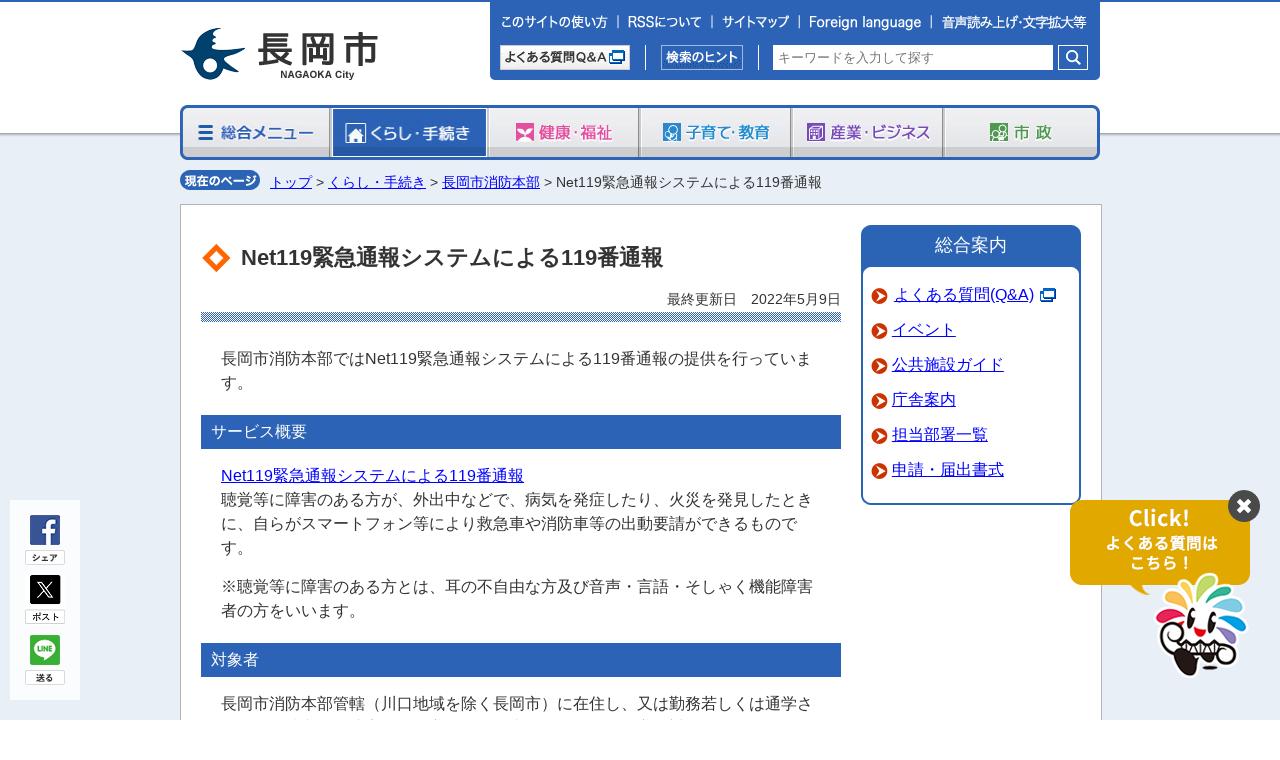

--- FILE ---
content_type: text/html
request_url: https://www.city.nagaoka.niigata.jp/kurashi/cate16/net119.html
body_size: 30068
content:
<?xml version="1.0" encoding="UTF-8"?>
<!DOCTYPE html PUBLIC "-//W3C//DTD XHTML 1.0 Transitional//EN" "http://www.w3.org/TR/xhtml1/DTD/xhtml1-transitional.dtd">
<html xmlns="http://www.w3.org/1999/xhtml" lang="ja" xml:lang="ja">  
<head>
<!-- Google Tag Manager -->
<script>(function(w,d,s,l,i){w[l]=w[l]||[];w[l].push({'gtm.start':
new Date().getTime(),event:'gtm.js'});var f=d.getElementsByTagName(s)[0],
j=d.createElement(s),dl=l!='dataLayer'?'&l='+l:'';j.async=true;j.src=
'https://www.googletagmanager.com/gtm.js?id='+i+dl;f.parentNode.insertBefore(j,f);
})(window,document,'script','dataLayer','GTM-M4XM7F42');</script>
<!-- End Google Tag Manager -->

<!-- Google tag (gtag.js) -->
<script async src="https://www.googletagmanager.com/gtag/js?id=G-63FJSV0R49"></script>
<script>
  window.dataLayer = window.dataLayer || [];
  function gtag(){dataLayer.push(arguments);}
  gtag('js', new Date());

  gtag('config', 'G-63FJSV0R49');
</script>
<meta http-equiv="Pragma" content="no-cache">
<meta http-equiv="Cache-Control" content="no-cache">
<meta http-equiv="Expires" content="Thu, 01 Dec 1994 16:00:00 GMT"> 
<meta http-equiv="Content-Type" content="text/html; charset=utf-8" />
<meta http-equiv="Content-Style-Type" content="text/css" />
<meta http-equiv="Content-Script-Type" content="text/javascript" />
<meta http-equiv="X-UA-COMPATIBLE" content="IE=edge">
<meta name="referrer" content="no-referrer-when-downgrade" />
<meta name="viewport" content="width=device-width, initial-scale=1.0, maximum-scale=2.0, user-scalable=yes" />
<meta name="description" content="長岡市ウェブサイト" />
<meta name="keywords" content="新潟県,新潟,長岡市,長岡,Nagaoka,長岡市役所" />
<meta name="ROBOTS" content="index,follow">
<meta property="og:image" content="../../images/og_img.jpg" />
<title>Net119緊急通報システムによる119番通報</title>
<link rel="shortcut icon" href="../../images/favicon.ico" />
<link rel="stylesheet" href="../../css/style.css?ver=11.27" type="text/css" charset="utf-8" />
<link rel="stylesheet" href="../../css/smart.css?ver=11.27" type="text/css" charset="utf-8" />
<link rel="stylesheet" href="../../css/asbg.css" type="text/css" charset="utf-8" />
<link rel="stylesheet" href="../../_top/_nachan/nachan.css" type="text/css" />

<script type="text/javascript" src="../../js/jquery-3.5.1.min.js"></script>
<script type="text/javascript" src="../../js/common-j.js"></script>
<script type="text/javascript" src="../../js/fontsize.js?ver=11.27"></script>
<script type="text/javascript" src="../../js/accordion.js?ver=11.27"></script>
<script type="text/javascript" src="../../js/jquery-ui-1.11.4.min.js"></script>

<script src="https://cdn-eas.readspeaker.com/script/13410/webReader/webReader.js?pids=wr&amp;forceAdapter=ioshtml5&amp;disable=translation,lookup" type="text/javascript" id="rs_req_Init"></script>
</head>

<body>
<!-- Google Tag Manager (noscript) -->
<noscript><iframe src="https://www.googletagmanager.com/ns.html?id=GTM-M4XM7F42"
height="0" width="0" style="display:none;visibility:hidden"></iframe></noscript>
<!-- End Google Tag Manager (noscript) -->

<!-- WCVINDEX!../../index_menu.html#new1 -->
<!-- WCVINDEX!../../other/news.html#new2 -->
<!-- WCVINDEX!../index.html#new3 -->
<!-- WCVINDEX!../../rss/feed.rss#rss1 -->
<!-- WCVINDEX!../../rss/feed.rss#rss2 -->

<div id="wrapper">


<!-- PCヘッダーエリア -->
<div id="headerbox" class="hidden_sp">
<!-- WCVPASTE!html!../../_parts/parts-header1.html --><!-- ━━━━━━━━━━━━━━━━━━━━━━━━━ -->
<!-- EXCLUDE_MKNMZ_INDEXING_START -->
<div id="header">
	<h1 class="logo"><!-- WCVIMAGE --><a href="../../index.html"><img src="../../images/nagaoka_city2.gif" width="200" height="52"alt="長岡市公式サイト" /></a></h1>
	<div id="head_r">
		<div class="subnavi2"><!--
--><a href="../../other/use.html" class="opticon opticon001 mobtn"><img src="../../images/optimization/pc_1000.png" alt="このサイトの使い方" /></a><!--
--><a href="../../other/rss.html" class="opticon opticon002 mobtn"><img src="../../images/optimization/pc_1000.png" alt="RSSについて" /></a><!--
--><a href="../../other/sitemap.html" class="opticon opticon003 mobtn"><img src="../../images/optimization/pc_1000.png" alt="サイトマップ" /></a><!--
--><label for="langdisplay" class="opticon opticon014"><img src="../../images/optimization/pc_1000.png" alt="Foreign language" /></label><!--
--><label for="asalldisplay" class="opticon opticon013"><img src="../../images/optimization/pc_1000.png?ver=11.27" alt="音声・閲覧補助" /></label></div>
		<div class="clear"></div>

		<div class="itembox">
			<div class="qabox">
				<a href="http://qa.city.nagaoka.niigata.jp/" target="_blank" class="opticon opticon005 mobtn"><img src="../../images/optimization/pc_1000.png" alt="よくある質問Ｑ＆Ａ" /></a>
			</div>
			<div class="searchbox3">
				<a href="../../other/search.html" class="opticon opticon006 mobtn"><img src="../../images/optimization/pc_1000.png" alt="検索のヒント" /></a>
			</div>
			<div class="searchbox4">
				<div class="l-search">
				<form id="cse-search-box" action="https://www.city.nagaoka.niigata.jp/other/result.html">
					<input type="text" name="q" class="l-search__text" placeholder="キーワードを入力して探す" value="" />
					<button class="l-search__btn"><img src="../../images/btn-gsearch.png" alt="検索"></button>
				</form>
				</div>
			</div>
			<div class="clear"></div>
		</div>
	</div>
	<div class="clear"></div>
</div>

<div id="langcontainer">
	<input type="checkbox" id="langdisplay">
	<div id="langbox">
		<a href="https://honyaku.j-server.com/LUCNAGAOKA/ns/w4/jaen">English</a>
		<a href="https://honyaku.j-server.com/LUCNAGAOKA/ns/w4/jazhb">繁体中文</a>
		<a href="https://honyaku.j-server.com/LUCNAGAOKA/ns/w4/jazh">簡体中文</a>
		<a href="https://honyaku.j-server.com/LUCNAGAOKA/ns/w4/jako">Korean</a>
		<a href="https://honyaku.j-server.com/LUCNAGAOKA/ns/w4/japt">Portugues</a>
		<a href="https://honyaku.j-server.com/LUCNAGAOKA/ns/w4/javi">Tiếng Việt</a>
		<a href="https://translate.google.com/translate?sl=ja&tl=fr&u=https://www.city.nagaoka.niigata.jp/">Français</a>
	</div>
</div>

<div id="ascontainer">
	<input type="checkbox" id="asalldisplay" name="asalldisplay" value="1">
	<div id="asallbox">
		<div class="asbgbtn">
			<span>背景色</span>
			<input type="button" name="asbgbtnstandard" data-bgcolor="standard" value="標準">
			<input type="button" name="asbgbtnblack" data-bgcolor="black" value="黒">
			<input type="button" name="asbgbtnblue" data-bgcolor="blue" value="青">
			<input type="button" name="asbgbtnyellow" data-bgcolor="yellow" value="黄">
		</div>
		<div class="asfsbtn">
			<span>文字サイズ</span>
			<input type="button" name="asfsbtnplus" value="拡大">
			<input type="button" name="asfsbtnzero" value="標準">
		</div>
		<div class="asrsbtn">
			<span>音声読み上げ</span>
			<div id="readspeaker_button1" class="rs_skip rsbtn rs_preserve rswrapped">
			<a href="https://app-eas.readspeaker.com/cgi-bin/rsent?customerid=13410&amp;lang=ja_jp&amp;readid=contentstop,contents,onecontents&amp;url=" title="音声で読み上げる" rel="nofollow" class="rsbtn_play" accesskey="L">
				<span class="rsbtn_left rsimg rspart"><span class="rsbtn_text"><span>読み上げる</span></span></span>
				<span class="rsbtn_right rsimg rsplay rspart"></span>
			</a>
			</div>
		</div>
		<div class="asclosebtn"><label for="asalldisplay">閉じる</label></div>
	</div>
</div>
<!-- EXCLUDE_MKNMZ_INDEXING_END -->
<!-- ━━━━━━━━━━━━━━━━━━━━━━━━━ --><!-- /WCVPASTE -->


<!-- グローバルナビゲーション -->
<div id="gnavi">
<!-- WCVPASTE!html!../../_parts/parts-menu3.html --><!-- ━━━━━━━━━━━━━━━━━━━━━━━━━ -->
<!-- EXCLUDE_MKNMZ_INDEXING_START -->
	<ul id="0"><!--
		--><li kbn="menu"><!-- WCVIMAGE --><a href="../../index_menu.html"><img src="../../images/menu/menu001.jpg" width="152" height="55" alt="総合メニュー" class="btn" /></a></li><!--
		--><li kbn="kurashi"><!-- WCVIMAGE --><a href="../index.html"><img src="../../images/menu/menu002_on.jpg" width="156" height="55" alt="くらし・手続き" /></a></li><!--
		--><li kbn="fukushi"><!-- WCVIMAGE --><a href="../../fukushi/index.html"><img src="../../images/menu/menu003.jpg" width="152" height="55" alt="健康・福祉" class="btn" /></a></li><!--
		--><li kbn="kosodate"><!-- WCVIMAGE --><a href="../../kosodate/index.html"><img src="../../images/menu/menu004.jpg" width="152" height="55" alt="子育て・教育" class="btn" /></a></li><!--
		--><li kbn="sangyou"><!-- WCVIMAGE --><a href="../../sangyou/index.html"><img src="../../images/menu/menu005.jpg" width="152" height="55" alt="産業・ビジネス" class="btn" /></a></li><!--
		--><li kbn="shisei"><!-- WCVIMAGE --><a href="../../shisei/index.html"><img src="../../images/menu/menu006.jpg" width="156" height="55" alt="市政" class="btn" /></a></li><!--
	--></ul>
	<ol id="gnavien" style="display:none;"><!--
		--><li><a href="../../index_menu.html"><img src="../../images/menu/menu001en.jpg" alt="総合メニュー" /></a></li><!--
		--><li><a href="../index.html"><img src="../../images/menu/menu002en.jpg" alt="くらし・手続き" /></a></li><!--
		--><li><a href="../../fukushi/index.html"><img src="../../images/menu/menu003en.jpg" alt="健康・福祉" /></a></li><!--
		--><li><a href="../../kosodate/index.html"><img src="../../images/menu/menu004en.jpg" alt="子育て・教育" /></a></li><!--
		--><li><a href="../../sangyou/index.html"><img src="../../images/menu/menu005en.jpg" alt="産業・ビジネス" /></a></li><!--
		--><li><a href="../../shisei/index.html"><img src="../../images/menu/menu006en.jpg" alt="市政" /></a></li><!--
	--></ol>
<!-- EXCLUDE_MKNMZ_INDEXING_END -->
<!-- ━━━━━━━━━━━━━━━━━━━━━━━━━ --><!-- /WCVPASTE -->
</div>
<!-- //グローバルナビゲーション -->
</div>
<!-- //PCヘッダーエリア -->


<!-- SPヘッダーエリア -->
<div id="spheaderbox" class="hidden_pc">
<!-- WCVPASTE!html!../../_parts/parts-header2.html --><!-- ━━━━━━━━━━━━━━━━━━━━━━━━━ -->
<!-- EXCLUDE_MKNMZ_INDEXING_START -->
<div id="spheader">

	<div>
		<h1 class="logo"><!-- WCVIMAGE --><a href="../../index.html"><img src="../../images/sp/sp_nagaokacity2.png"alt="長岡市公式サイト" /></a></h1>
		<div id="menu_btn">
			<!-- WCVIMAGE --><img src="../../images/sp/sp_supportbtn.png" alt="音声・閲覧補助" id="sp_menu_support" />
			<!-- WCVIMAGE --><img src="../../images/sp/sp_menubtn.png?ver=11.27" alt="menu" id="sp_menu" />
		</div>
		<br class="clear" />
	</div>

	<div id="spmenu_support">
		<div id="spgnavi_support">
			<div class="asbgbtn">
				<span>背景色</span>
				<input type="button" name="asbgbtnstandard" data-bgcolor="standard" value="標準">
				<input type="button" name="asbgbtnblack" data-bgcolor="black" value="黒">
				<input type="button" name="asbgbtnblue" data-bgcolor="blue" value="青">
				<input type="button" name="asbgbtnyellow" data-bgcolor="yellow" value="黄">
			</div>
			<div class="asfsbtn">
				<span>文字サイズ</span>
				<input type="button" name="asfsbtnplus" value="拡大">
				<input type="button" name="asfsbtnzero" value="標準">
			</div>
			<div class="asrsbtn">
				<span>音声読み上げ</span>
				<div id="readspeaker_button2" class="rs_skip rsbtn rs_preserve rswrapped">
				<a href="https://app-eas.readspeaker.com/cgi-bin/rsent?customerid=13410&amp;lang=ja_jp&amp;readid=contentstop,contents,onecontents&amp;url=" title="音声で読み上げる" rel="nofollow" class="rsbtn_play" accesskey="L2">
					<span class="rsbtn_left rsimg rspart"><span class="rsbtn_text"><span>読み上げる</span></span></span>
					<span class="rsbtn_right rsimg rsplay rspart"></span>
				</a>
				</div>
			</div>
		</div>
	</div>

	<div id="spmenu">
		<div id="spgnavi">
			<ul>
				<li class="left"><p><a href="../../index_menu.html"><span class="opticon menu1 opticonmenu"></span>総合メニュー</a></p></li>
				<li class="right"><p><a href="../index.html"><span class="opticon menu2 opticonmenu"></span>くらし・手続き</a></p></li>
				<li class="left"><p><a href="../../fukushi/index.html"><span class="opticon menu3 opticonmenu"></span>健康・福祉</a></p></li>
				<li class="right"><p><a href="../../kosodate/index.html"><span class="opticon menu4 opticonmenu"></span>子育て・教育</a></p></li>
				<li class="left"><p><a href="../../sangyou/index.html"><span class="opticon menu6 opticonmenu"></span>産業・ビジネス</a></p></li>
				<li class="right"><p><a href="../../shisei/index.html"><span class="opticon menu7 opticonmenu"></span>市政</a></p></li>
			</ul>
			<br class="clear" />
		</div>

		<div id="spgnaviqa">
			<div class="qaleft">
				<a href="../../event/index.html" class="opticon opticonsp404"><img src="../../images/optimization/sp_1000.png" alt="イベントカレンダー"></a>
			</div>
			<div class="qaright">
				<a href="../../fukushi/cate01/isya.html" class="opticon opticonsp405"><img src="../../images/optimization/sp_1000.png" alt="急患診療"></a>
			</div>
			<div class="clear"></div>
			<div class="qaleft">
				<a href="http://qa.city.nagaoka.niigata.jp/" target="_blank" class="opticon opticonsp402"><img src="../../images/optimization/sp_1000.png" alt="よくある質問Q&A"></a>
			</div>
			<div class="qaright">
				<label for="langdisplaysp" class="opticon opticonsp406"><img src="../../images/optimization/sp_1000.png" alt="Foreign language"></label>
			</div>
			<div class="clear"></div>
			<div id="langcontainersp">
				<input type="checkbox" id="langdisplaysp">
				<div id="langboxsp">
					<a href="https://honyaku.j-server.com/LUCNAGAOKA/ns/w4/jaen">English</a>
					<a href="https://honyaku.j-server.com/LUCNAGAOKA/ns/w4/jazhb">繁体中文</a>
					<a href="https://honyaku.j-server.com/LUCNAGAOKA/ns/w4/jazh">簡体中文</a>
					<a href="https://honyaku.j-server.com/LUCNAGAOKA/ns/w4/jako">Korean</a>
					<a href="https://honyaku.j-server.com/LUCNAGAOKA/ns/w4/japt">Portugues</a>
					<a href="https://honyaku.j-server.com/LUCNAGAOKA/ns/w4/javi">Tiếng Việt</a>
					<a href="https://translate.google.com/translate?sl=ja&tl=fr&u=https://www.city.nagaoka.niigata.jp/">Français</a>
				</div>
			</div>
		</div>
	</div>


	<div class="itembox">
		<div class="searchbox4">
				<div class="l-search">
				<form id="cse-search-box-sp" action="https://www.city.nagaoka.niigata.jp/other/result.html">
					<input type="text" name="q" class="l-search__text" placeholder="キーワードを入力して探す" value="" />
					<button class="l-search__btn opticon opticonsp1000"><img src="../../images/optimization/sp_1000.png" alt="検索"></button>
				</form>
				</div>
		</div>
	</div>

</div>

<div class="snsareasp">
<ul><li class="sns_fb"><div>シェア</div></li><li class="sns_tw"><div>ポスト</div></li><li class="sns_ln"><div>送る</div></li></ul>
<div class="clear"></div>
</div>

<!-- EXCLUDE_MKNMZ_INDEXING_END -->
<!-- ━━━━━━━━━━━━━━━━━━━━━━━━━ --><!-- /WCVPASTE -->
</div>
<!-- //SPヘッダーエリア -->









<!-- メインエリア -->
<div id="contwrap">

<!-- WCVPASTE!html!../../parts-slidemenu_sub.html --><!-- ━━━━━━━━━━━━━━━━━━━━━━━━━ -->
<!-- ━━━━━━━━━━━━━━━━━━━━━━━━━ --><!-- /WCVPASTE -->

	<div id="container2">
		<div class="pankuzubox hidden_sp"><p><img src="../../images/pankuzu.gif" alt="" /><!-- WCVCRUMBS!&gt;!nagaoka --><a href="../../index.html">トップ</a> &gt; <a href="../">くらし・手続き</a> &gt; <a href="./">長岡市消防本部</a> &gt; Net119緊急通報システムによる119番通報<!-- /WCVCRUMBS --></p></div>
		<div class="pankuzubox hidden_pc"><p><img src="../../images/sp/pankuzu.png" alt="" /><!-- WCVCRUMBS!&gt;!nagaoka --><a href="../../index.html">トップ</a> &gt; <a href="../">くらし・手続き</a> &gt; <a href="./">長岡市消防本部</a> &gt; Net119緊急通報システムによる119番通報<!-- /WCVCRUMBS --></p></div>

<!--===== 2カラム：コンテンツエリア start ===============-->
		<div id="contentsarea2cal">

		<!-- メインコンテンツ -->
		<div id="contents">

		<div class="titlebox">
			<h2><!-- WCVTITLE -->Net119緊急通報システムによる119番通報<!-- /WCVTITLE --></h2>
			<p><!-- WCVTEXT -->最終更新日　2022年5月9日<!-- /WCVTEXT --></p>
		</div>

		<div class="layout1">
<!-- WCVTABLE!../../_rows/template.rows -->
<!-- WCVROW!text1!16520757171 -->
<div class="txt1"><p><!-- WCVTEXT -->長岡市消防本部ではNet119緊急通報システムによる119番通報の提供を行っています。<!-- /WCVTEXT --></p></div>
<!-- /WCVROW -->
<!-- WCVROW!title1!16520757170 -->
<h3><!-- WCVTEXT -->サービス概要<!-- /WCVTEXT --></h3>
<!-- /WCVROW -->
<!-- WCVROW!text1!16520757172 -->
<div class="txt1"><p><!-- WCVTEXT --><a href="119.html#net119">Net119緊急通報システムによる119番通報</a><br />
聴覚等に障害のある方が、外出中などで、病気を発症したり、火災を発見したときに、自らがスマートフォン等により救急車や消防車等の出動要請ができるものです。<!-- /WCVTEXT --></p></div>
<!-- /WCVROW -->
<!-- WCVROW!text1!16520757173 -->
<div class="txt1"><p><!-- WCVTEXT -->※聴覚等に障害のある方とは、耳の不自由な方及び音声・言語・そしゃく機能障害者の方をいいます。<!-- /WCVTEXT --></p></div>
<!-- /WCVROW -->
<!-- WCVROW!title1!16520757174 -->
<h3><!-- WCVTEXT -->対象者<!-- /WCVTEXT --></h3>
<!-- /WCVROW -->
<!-- WCVROW!text1!16520757175 -->
<div class="txt1"><p><!-- WCVTEXT -->長岡市消防本部管轄（川口地域を除く長岡市）に在住し、又は勤務若しくは通学されている聴覚等に障害のある方のうち、事前に登録された方を対象としています。<!-- /WCVTEXT --></p></div>
<!-- /WCVROW -->
<!-- WCVROW!text1!16520757176 -->
<div class="txt1"><p><!-- WCVTEXT -->※川口地域の方は小千谷市消防本部に事前登録することで利用できます。<!-- /WCVTEXT --></p></div>
<!-- /WCVROW -->
<!-- WCVROW!title1!16520757177 -->
<h3><!-- WCVTEXT -->パンフレットについて<!-- /WCVTEXT --></h3>
<!-- /WCVROW -->
<!-- WCVROW!pdf!16520758350 -->
<div class="txt1"><p><!-- WCVTEXT -->Net119緊急通報システムのご利用案内パンフレット<!-- /WCVTEXT --> <!-- WCVIMAGE --><img src="../../images/icon/ico_pdf.gif" class="imghdn_sp" alt="PDFファイル"><!-- WCVIMAGE --><img src="../../images/sp/ico_pdf.png" class="imghdn_pc" alt=""> <!-- WCVTEXT --><a href="./file/net119-01.pdf" target="_blank">（PDF 792KB）</a><!-- /WCVTEXT --></p></div>
<!-- /WCVROW -->
<!-- WCVROW!text1!16520757178 -->
<div class="txt1"><p><!-- WCVTEXT -->サービスを希望される方はパンフレットの内容を参考にして消防本部「<a href="../../download/cate12/index.html#2">申請・届出用紙</a>」から「長岡市消防本部Net119緊急通報システム登録申請書兼承諾書」をダウンロードし、最寄りの消防署又は出張所に提出してください。<!-- /WCVTEXT --></p></div>
<!-- /WCVROW -->
<!-- /WCVTABLE -->
		</div>


		<div class="tantouwaku">
			<div class="tantoubox">
				<div class="tantouttl"><p>このページの担当</p></div>
				<div class="tantoulist">
				<dl>
<!-- WCVTABLE!../../_rows/toiawase.rows -->
<!-- WCVROW!contactC3160!99001 -->
<dt class="C3160"><!-- WCVTEXT -->消防本部 警防課 指令室<!-- /WCVTEXT --></dt>
<dd><!-- WCVTEXT -->〒940-0082　新潟県長岡市千歳1-3-100<br />
TEL：0258-36-0119　　FAX：0258-36-8320<!-- /WCVTEXT -->
<button class="contact_btn" data-cid="C3160">このページの作成担当にメールを送る</button></dd>
<!-- /WCVROW -->
<!-- /WCVTABLE -->
				</dl>
				</div>
			</div>
		</div>

		</div>
		<!-- //メインコンテンツ -->


	<!-- 右メニュー -->
	<div id="contentsright">
<!-- WCVPASTE!html!../../_parts/parts-rightmenu2.html --><!-- ━━━━━━━━━━━━━━━━━━━━━━━━━ -->
<div class="snsareasp hidden_pc">
<ul><li class="sns_fb"><div>シェア</div></li><li class="sns_tw"><div>ポスト</div></li><li class="sns_ln"><div>送る</div></li></ul>
<div class="clear"></div>
</div>
<!-- ━━━━━━━━━━━━━━━━━━━━━━━━━ --><!-- /WCVPASTE -->

<!-- WCVPASTE!html!../../_parts/parts-rightmenu1.html --><!-- ━━━━━━━━━━━━━━━━━━━━━━━━━ -->
<!-- EXCLUDE_MKNMZ_INDEXING_START -->
	<div class="subinfobox">
		<div class="subinfohead"><p>総合案内</p></div>
		<div class="subinfolist">
		<ul>
			<li><!-- WCVTEXT --><a href="http://qa.city.nagaoka.niigata.jp/" target="_blank" class="newwin">よくある質問(Q&amp;A)</a><!-- /WCVTEXT --></li>
			<li><!-- WCVTEXT --><a href="../../event/index.html">イベント</a><!-- /WCVTEXT --></li>
			<li><!-- WCVTEXT --><a href="../../shisetsu/index.html">公共施設ガイド</a><!-- /WCVTEXT --></li>
			<li><!-- WCVTEXT --><a href="../../shisei/cate05/annai.html">庁舎案内</a><!-- /WCVTEXT --></li>
			<li><!-- WCVTEXT --><a href="../../shisei/cate05/itiran.html">担当部署一覧</a><!-- /WCVTEXT --></li>
			<li><!-- WCVTEXT --><a href="../../download/index.html">申請・届出書式</a><!-- /WCVTEXT --></li>
			<div class="clear"></div>
		</ul>
		</div>

	</div>
<!-- EXCLUDE_MKNMZ_INDEXING_END -->
<!-- ━━━━━━━━━━━━━━━━━━━━━━━━━ --><!-- /WCVPASTE -->
	</div>
	<!-- //右メニュー -->

	<div class="clear"></div>
	</div>
<!--===== 2カラム：コンテンツエリア end ===============-->

</div><!--===== //container2 end ===============-->

<div id="enquetearea">
<!-- WCVPASTE!html!../../_parts/parts-enquet.html --><!-- ━━━━━━━━━━━━━━━━━━━━━━━━━ -->
<!-- EXCLUDE_MKNMZ_INDEXING_START -->
<div id="enquetebox">
<div id="enquetettl"><h4><strong>このページに関するアンケート</strong></h4></div>
<div class="qa_area">
<form action="/cgi-bin/enquete/enq.cgi" method="post" name="commonform" id="commonform" onsubmit="return enq_submit()">
<dl>
<dt>質問：このページの情報は役に立ちましたか。</dt>
<dd><fieldset><legend>情報の内容</legend>
<input type="radio" name="enq1" value="役に立った" id="enq1_1" /><label for="enq1_1">役に立った</label>　<input type="radio" name="enq1" value="役に立たなかった" id="enq1_2" /><label for="enq1_2">役に立たなかった</label>　<input type="radio" name="enq1" value="どちらともいえない" id="enq1_3" /><label for="enq1_3">どちらともいえない</label>
</fieldset></dd>
<dt>質問：このページは見つけやすかったですか。</dt>
<dd><fieldset><legend>見つけやすさ</legend>
<input type="radio" name="enq2" value="見つけやすかった" id="enq2_1" /><label for="enq2_1">見つけやすかった</label>　<input type="radio" name="enq2" value="見つけにくかった" id="enq2_2" /><label for="enq2_2">見つけにくかった</label>　<input type="radio" name="enq2" value="どちらともいえない" id="enq2_3" /><label for="enq2_3">どちらともいえない</label>
</fieldset></dd>
<dt>質問：このページはどのようにしてたどり着きましたか。</dt>
<dd><fieldset><legend>たどり着き</legend>
<input type="radio" name="enq3" value="トップページから順に" id="enq3_1" /><label for="enq3_1">トップページから順に</label>　<input type="radio" name="enq3" value="サイト内検索" id="enq3_2" /><label for="enq3_2">サイト内検索</label>　<input type="radio" name="enq3" value="検索エンジン" id="enq3_3" /><label for="enq3_3">検索エンジン</label>　<input type="radio" name="enq3" value="その他" id="enq3_4" /><label for="enq3_4">その他</label>
</fieldset></dd>
<dt>質問：長岡市ホームページはどれくらいの頻度でご覧になりますか。</dt>
<dd><fieldset><legend>頻度</legend>
<input type="radio" name="enq4" value="はじめて" id="enq4_1" /><label for="enq4_1">はじめて</label>　<input type="radio" name="enq4" value="ときどき" id="enq4_2" /><label for="enq4_2">ときどき</label>　<input type="radio" name="enq4" value="いつも" id="enq4_3" /><label for="enq4_3">いつも</label>
</fieldset></dd>
</dl>
<input type="hidden" id="enq_info1" name="info1" value="" />
<input type="hidden" id="enq_info2" name="info2" value="" />
<input type="hidden" id="enq_info3" name="info3" value="" />
<input type="hidden" id="enq_info4" name="info4" value="" />
<input type="hidden" name="iken" value="">
<div class="submitbox"><input type="image" src="../../images/btn_submit.jpg" name="submit" alt="送信" value="" /></div>
</form>
</div>
</div>
<!-- EXCLUDE_MKNMZ_INDEXING_END -->
<!-- ━━━━━━━━━━━━━━━━━━━━━━━━━ --><!-- /WCVPASTE -->
</div>

<div id="bannerarea">
<!-- WCVPASTE!html!../../_parts/parts-banner3.html --><!-- ━━━━━━━━━━━━━━━━━━━━━━━━━ -->
<!-- ━━━━━━━━━━━━━━━━━━━━━━━━━ --><!-- /WCVPASTE -->
</div>

<div id="footitem">
<!-- WCVPASTE!html!../../_parts/parts-footer1.html --><!-- ━━━━━━━━━━━━━━━━━━━━━━━━━ -->
<!-- EXCLUDE_MKNMZ_INDEXING_START -->
	<div id="toTop" class="backtop"><p><a href="#wrapper">ページトップに戻る</a></p></div>
	<div class="footindex"><p><!-- WCVTEXT --><a href="../../other/accessibility.html">アクセシビリティ</a>&nbsp;｜&nbsp;<a href="../../other/privacy.html">個人情報の取り扱い</a>&nbsp;｜&nbsp;<a href="../../other/menseki.html">免責事項</a>&nbsp;｜&nbsp;<a href="../../other/toiawase.html">お問い合わせ</a><!-- /WCVTEXT --></p></div>

<!-- EXCLUDE_MKNMZ_INDEXING_END -->
<!-- ━━━━━━━━━━━━━━━━━━━━━━━━━ --><!-- /WCVPASTE -->
</div>

</div><!--===== //メインエリア contwrap end ===============-->








<!-- フッターエリア -->
<div id="footerarea">
<!-- WCVPASTE!html!../../_parts/parts-footer2.html --><!-- ━━━━━━━━━━━━━━━━━━━━━━━━━ -->
<!-- EXCLUDE_MKNMZ_INDEXING_START -->
<div id="footer">
	<div class="footerinforight">
<!-- WCVTEXT --><span>長岡市役所総合窓口（アオーレ長岡東棟1階）</span><br />
平日：午前8時30分～午後5時15分／土・祝：午前9時～午後5時<br />
休業日：日曜日・年末年始<br />
※日曜日と祝日が重なる場合は、お休みとなります。<br />
※<a href="../../shisei/cate05/ao-re/reception-status.html">総合窓口の待ち人数はこちらから確認できます。</a><br />
<span>上記以外の担当部署</span><br />
平日　　午前8時30分～午後5時15分<br />
※部署、施設によっては、開庁・開館の日・時間が異なるところがあります。<!-- /WCVTEXT -->
	</div>
	<div class="footerinfoleft">
	<img src="../../images/img_footid.gif" width="180" height="45" alt="長岡市役所" /><br />
	<address>〒940-8501　新潟県長岡市大手通1丁目4番地10　<a href="../../shisei/cate05/ao-re/access.html" class="opticon opticoncm000"><img src="../../images/optimization/pc_1000.png" alt="アクセス" /></a><br />
	電話：0258-35-1122（代表）　FAX：0258-39-2275（代表）<br />
	法人番号：7000020152021（<a href="../../shisei/cate01/my-number.html#10">法人番号について</a>）<br />
	［<a href="../cate02/invoice-number.html">適格請求書発行事業者登録番号はこちら</a>］</address>
	<p class="copyright">Copyright &copy; 2006 Nagaoka City. All Rights Reserved.</p>
	</div>
	<br class="clear" />
	</div>
</div>
<!-- EXCLUDE_MKNMZ_INDEXING_END -->
<!-- ━━━━━━━━━━━━━━━━━━━━━━━━━ --><!-- /WCVPASTE -->
</div><!-- //フッターエリア footerarea end ===============-->


</div><!--===== //全体 wrapper end ===============-->

<!-- WCVPASTE!html!../../_parts/parts-slashbody.html --><!-- ━━━━━━━━━━━━━━━━━━━━━━━━━ -->
<div id="snsarea" class="hidden_sp">
<ul><li class="sns_fb">Facebook</li><li class="sns_tw">X</li><li class="sns_ln">LINE</li></ul>
</div>
<!-- ━━━━━━━━━━━━━━━━━━━━━━━━━ --><!-- /WCVPASTE -->

<!-- WCVPASTE!html!../../_parts/parts-nachan.html --><!-- ━━━━━━━━━━━━━━━━━━━━━━━━━ -->
<div id="nachanClick">
<div id="nachanOpenWrap">
<img src="../../_top/_nachan/image/close.png" class="nachanClose" alt="「閉じる」の画像">
<button type="button" class="nachanLink">開く</button>
</div>
<div id="nachanCloseWrap">
<img src="../../_top/_nachan/image/open.png" class="nachanOpen" alt="「開く」の画像">
</div>
</div>
<script type="text/javascript" src="../../_top/_nachan/nachan.js"></script>
<!-- ━━━━━━━━━━━━━━━━━━━━━━━━━ --><!-- /WCVPASTE -->

</body>

</html>

--- FILE ---
content_type: text/css
request_url: https://www.city.nagaoka.niigata.jp/css/smart.css?ver=11.27
body_size: 36838
content:
@media screen and (min-width: 0px) and (max-width: 640px) {

/* sp base
---------------------------------------------------- */
body{
	font-family:'ヒラギノ角ゴ Pro W3','Hiragino Kaku Gothic Pro','メイリオ',Meiryo,'ＭＳ Ｐゴシック','MS PGothic',sans-serif,Droid Sans;
	line-height: 160%;
	letter-spacing: 0;
	color: #333;
	margin: 0;
	padding: 0;
	background: #FFF;
	text-align: left;
	-webkit-text-size-adjust: 62.5%;
}

*{
	margin: 0px;
	padding: 0px;
}

a.newwin {
	margin: 0px 2px;
	background: url(../images/sp/sp_newwinicon.png) no-repeat right center;
	padding:0.2em 2em 0.2em 0;
}

a.ilout {
	margin: 0px 2px;
	padding:0.2em 0 0.2em 2em;
	background: url(../images/sp/ico_linkout.png) no-repeat left center;
}
a.ilin {
	margin: 0px 2px;
	padding:0.2em 2em 0.2em 0;
	background: url(../images/sp/ico_linkin.png) no-repeat right center;
}
a.ilsite {
	margin: 0px 2px;
	padding:0.2em 0 0.2em 2em;
	background: url(../images/sp/ico_link.png) no-repeat left center;
}

.clear {
	margin: 0px;
	padding: 0px;
	clear: both;
	font-size: 0px;
	font-style: normal;
	line-height: 0px;
	font-weight: normal;
	font-variant: normal;
}

a:link,
a:visited {
	text-decoration: underline;
	color: #0000FF;
}

a:hover {
	text-decoration: none;
	color: #FF6600;
}

a[name]:hover {
	color: #333;
	text-decoration: none;
}

a:active {
	text-decoration: underline;
	color: #FF6600;
}

a[name]:active {
	color: #333;
	text-decoration: none;
}

.hidden_pc {
	display: block;
}
.hidden_sp {
	display: none;
}
.imghdn_pc {
	display: inline;
}
.imghdn_sp {
	display: none;
}
.pankuzubox {
	width:100%;
	margin:0 auto;
	padding:20px 0;
}

.pankuzuboxdummy {
	width:100%;
	margin:0 auto;
	padding:0;
}

.pankuzubox p {
	width:100%;
	font-size: 1.0rem;
	line-height:120%;
	text-align:left;
}

.pankuzubox p img {
	vertical-align:middle;
	padding: 0 10px 0 0;
}


/* images
---------------------------------------------------- */
img {
	border:0;
	max-width: 100%;
	height: auto;
 }

.imgIcon01{
	margin: 3px;
	vertical-align: middle;
}

.imgLeft, .imglefttbl p{
	float: left;
	margin: 5px;
}

.imgRight, .imgrighttbl p{
	float: right;
	margin: 5px;
}

/* WRAP
---------------------------------------------------- */
#wrapper{
	margin:0 auto;
	width:100%;
	overflow:hidden;
}

/* header
---------------------------------------------------- */
#spheaderbox {
	max-width: 100%;
	height: auto;
	width /***/:auto;
}

#spheader{
	width:100%;
	margin:0 auto;
	padding:0;
	border-top:2px solid #2c63b6;
	background-color:#FFF;
}

.logo{
	width:56%;
	height:82px;
	float: left;
	padding-top:18px;
}

#menu_btn {
	width:40%;
	float: right;
	padding-top:18px;
	display: flex;
}

#spmenu {
	width:100%;
	background-color:#2b63b5;
	padding:20px 0 0;
	display: block;
	text-align:center;
}

#spmenu_support {
	width:100%;
	background-color:#2b63b5;
	padding:20px 0 0;
	display: block;
	text-align:center;
}

#spgnaviqa {
	width:94%;
	margin:0 auto;
}

#spgnaviqa .qaleft{
	margin:0 0 14px;
	width: 50%;
	float: left;
}

#spgnaviqa .qaright{
	margin:0 0 14px;
	width: 50%;
	float: right;
}

#spgnavi ul {
	width:94%;
	margin:0 auto;
	list-style-type:none;
}

#spgnavi ul li {
	float:left;
	display:block;
	border: none;
	box-shadow: inset 0 -1px 1px rgba(0, 0, 0, 0.9), inset 0 1px 0 rgba(255, 255, 255, 0.4);
	border-radius: 10px;
	text-decoration: none;
	width:44%;
	padding: 20px 15px;
	font-size: 1.1rem;
	background: -webkit-gradient(linear, left top, left bottom, color-stop(1.00, #fff), color-stop(0.52, #f2f2f2), color-stop(0.50, #fff), color-stop(0.00, #fff));
	background: -webkit-linear-gradient(top, #fff 0%, #fff 50%, #f2f2f2 52%, #fff 100%);
	background: -moz-linear-gradient(top, #fff 0%, #fff 50%, #f2f2f2 52%, #fff 100%);
	background: -o-linear-gradient(top, #fff 0%, #fff 50%, #f2f2f2 52%, #fff 100%);
	background: -ms-linear-gradient(top, #fff 0%, #fff 50%, #f2f2f2 52%, #fff 100%);
	background: linear-gradient(to bottom, #fff 0%, #fff 50%, #f2f2f2 52%, #fff 100%);
}

#spgnavi ul li.left {
	margin:0 5px 14px 0;
}

#spgnavi ul li.right {
	margin:0 0 14px 5px;
}

#spgnavi ul li p {
	width:100%;
	height:36px;
	margin:0;
	padding:0;
	line-height: 36px;
	text-align:left;
	color: #2b63b5;
	text-shadow: 0 -1px 1px rgba(0, 0, 0, 0.4), 0 1px 1px rgba(255, 255, 255, 0.5);
	letter-spacing: 0;
	overflow: hidden;
}

#spgnavi ul li p a {
	display: block;
	color: #0000ff !important;
}

.opticonmenu {
	display: inline-block;
	width: 36px;
	height: 36px;
	float: left;
}

#spgnavi ul li a span.menu1 { padding-left: 9px; background: url(../images/optimization/sp_1000.png) no-repeat -346px -560px;}
#spgnavi ul li a span.menu2 { padding-left: 9px; background: url(../images/optimization/sp_1000.png) no-repeat -300px -642px;}
#spgnavi ul li a span.menu3 { padding-left: 9px; background: url(../images/optimization/sp_1000.png) no-repeat -300px -683px;}
#spgnavi ul li a span.menu4 { padding-left: 9px; background: url(../images/optimization/sp_1000.png) no-repeat -300px -724px;}
#spgnavi ul li a span.menu5 { padding-left: 9px; background: url(../images/optimization/sp_1000.png) no-repeat -300px -765px;}
#spgnavi ul li a span.menu6 { padding-left: 9px; background: url(../images/optimization/sp_1000.png) no-repeat -300px -806px;}
#spgnavi ul li a span.menu7 { padding-left: 9px; background: url(../images/optimization/sp_1000.png) no-repeat -300px -601px;}

#sptopbnr {
	width:94%;
	margin:10px auto 0;
	padding:15px 0 10px 0;
	background-color:#FFF;
	border-radius: 10px;
	display:block;
	text-align:center;
}

#sptopbnr ul {
	margin:0 0 0 20px;
	list-style-type:none;
}

#sptopbnr ul li {
	margin:0;
	padding:0;
	float:left;
	width: 280px;
	text-align: center;
}

.opticon {
	display: inline-block;
	overflow: hidden;
	position: relative;
}
.opticon img {
	max-width: none;
	position: absolute;
	top: 0;
	left: 0;
}

.opticonsp001 { width: 275px; height: 70px; }
.opticonsp002 { width: 275px; height: 70px; }	.opticonsp002 img { margin-top: -160px; }
.opticonsp003 { width: 275px; height: 70px; }	.opticonsp003 img { margin-top: -80px; }
.opticonsp004 { width: 275px; height: 70px; }	.opticonsp004 img { margin-top: -320px; }
.opticonsp005 { width: 275px; height: 70px; }	.opticonsp005 img { margin-top: -400px; }
.opticonsp006 { width: 275px; height: 70px; }	.opticonsp006 img { margin-top: -480px; }

.opticonsp401 { width: 600px; height: 55px; }	.opticonsp401 img { margin-top: -1020px; margin-left: -305px; }
.opticonsp402 { width: 275px; height: 70px; }
.opticonsp403 { width: 275px; height: 70px; }	.opticonsp403 img { margin-top: -245px; }
.opticonsp406 { width: 275px; height: 70px; cursor: pointer; }		.opticonsp406 img { margin-top: -245px; }
.opticonsp404 { width: 275px; height: 70px; }	.opticonsp404 img { margin-top: -316px; }
.opticonsp405 { width: 275px; height: 70px; }	.opticonsp405 img { margin-top: -392px; }

.itembox {
	width:100%;
	margin:0 auto;
	background-color:#2b63b5;
	padding:20px 0;
}

.searchbox {
	width:80%;
	display:block;
	margin:0 auto;
	background-color:#2b63b5;
}

.searchbox2 {
	width:80%;
	display:block;
	margin:0 auto;
}

.searchbox4 {
	width:80%;
	display:block;
	margin:0 auto;
}

.searchbox4 .gsc-control-cse{
	padding: 20px !important;
	background-color: #ffffff;
	border: none;
}

.searchbox4 .gsc-input {
	padding:0 !important;
}


.ss_search_area {
	background-color:#ffffff;
	height: 60px;
	line-height: 60px;
}

.ss_search_area .ss_search_key {
	float: left;
	background-color: #ffffff;
	width: 400px;
	margin: 13px 3px 0 5px;
	border: 1px solid #ccc;
}

.ss_search_area .ss_search_key #querySP{
	border: 0 solid #ffffff;
	font-size: 1em;
	margin-left: 1px;
	padding-left: 5px;
	padding-top: 5px;
	width: 250px;
	height: 30px;
}

.ss_search_area .ss_search_btn {
	float: left;
	padding: 0 0 0 5px;
}

.ss_search_area .ss_search_btn .fedbt {
	border: 1px solid #2c63b6;
	color: #333;
	margin: 17px 5px 0 2px;
	width: 80px;
	height: 30px;
}

#footitem {
	width:100%;
	margin:0 auto;
	padding:0;
}

.backtop {
	width: 94%;
	text-align:right;
	margin:30px auto 0;
}

.backtop p {
	background: url(../images/sp/arrow3.png) no-repeat right center;
	padding-right:1.2em;
	font-size: 1.0rem;
}

.footindex {
	width:94%;
	margin:20px auto 0;
	text-align:center;
	padding:10px 0;
	background-color:#FFF;
	border-bottom:1px solid #999;
	border-top:1px solid #999;
}

.footindex p {
	font-size: 1.1rem;
	margin:0 auto;
	padding:0;
	line-height:120%;
}


/* ----------------------------------------------------
 各カテゴリインデックスページ（PCでは２カラム）
---------------------------------------------------- */

#container2 {
	width:94%;
	margin:0 auto;
}

#news { /* カテゴリー新着情報 */
	width:100%;
	display: inline-block;
	margin-bottom:20px;
}

#news .categoryimg {
	width:100%;
	height:80px;
	background-color:#2c63b6;
	color:#FFF;
	font-size: 1.5rem;
}

#news .categoryimg img {
	vertical-align:middle;
}

#news .newslist {
	border:5px solid #2c63b6;
	border-top:none;
	margin:0;
	padding:0;
}

#news .newslist ul {
	width:94%;
	margin:0 auto;
	padding:10px 0;
	list-style-type: none;
}

#news .newslist li{
	font-size: 1.3rem;
	line-height:130%;
	margin:0;
	padding: 5px 0 10px 14px;
	background: url(../images/sp/arrow1.png) no-repeat left 10px;
	text-align:left;
}

.cateHead{
	width: 100%;
	padding: 20px;
	box-sizing: border-box;
	display: flex;
	background: #2b63b5;
	color: #fff;
	font-size: 22px;
	font-weight: bold;
	align-items: center;
	margin-bottom: 20px;
}
	
.cateHead span{
	display: block;
	padding-right: 20px;
	width: 10%;
}
	
	.cateHead span img{
		width: 100%;
	}

.cateinfoWrap {
	margin-bottom: 10px;
	border: 1px solid #999;
	background-color:#FFF;
}
#tabnavicate01{
		width: 300px;
		height: 60px;
	}
	
	#tabnavicate02{
		width: 298px;
		height: 60px;
	}

	/* 通常 */
	#tabnavicate01 span{ background: url(../images/optimization/sp_1000.png) no-repeat -305px -1363px; }
	#tabnavicate02 span{ background: url(../images/optimization/sp_1000.png) no-repeat -604px -1363px; }

	#tabnavicate01.ui-tabs-selected span { background: url(../images/optimization/sp_1000.png) no-repeat -305px -1423px; }
	#tabnavicate02.ui-tabs-selected span { background: url(../images/optimization/sp_1000.png) no-repeat -604px -1423px; }


	.tab_menucate {
		text-align:center;
	}

	.tab_menucate ul{
		list-style-type: none;
	}
	.tab_menucate li {
		float: left;
		display: block;
		line-height: 100%;
		text-indent: -9999px;
		width: 145px;
		height: 60px;
	}

	.tab_menucate li.fblast{
		width: 145px;
	}

	.tab_menucate li span{
		display:block;
		height:60px;
	}

	.tab_content {
		clear:both;
		width:96%;
		margin:0 auto;
		padding:10px 0;
	}

	.tab_content .tabcateWrap ul {
		width:100%;
		margin:0;
		padding:0;
		list-style-type:none;
		vertical-align: text-bottom;
		list-style-position:outside;
		text-align:left;
	}

	.tab_content .tabcateWrap ul li {
		margin: 0;
		padding: 0.3em 0 0.3em 1.3em;
		background: url(../images/sp/arrow2.png) no-repeat 0 0.5em;
		font-size: 1.3rem;
	}

	.tab_content .tab_morebtn {
		width:97%;
		margin:10px auto;
		text-align:right;
	}

.titlebox,
.kankouttlbox {
	width:100%;
	background: url(../images/line640.gif) no-repeat center bottom;
	margin-bottom:10px;
	display: inline-block;
}

.titlebox h2 {
	font-size: 1.6rem;
	line-height:120%;
	text-align:left;
	margin:0;
	padding:20px 0 20px 50px;
	background: url(../images/sp/bg_h2.png) no-repeat 0 14px;
	font-weight:normal;
}

.titlebox h2.nodate,
.kankouttl h2.nodate {
	padding:20px 0 50px 50px;
}

.titlebox p,
.kankouttlbox p {
	font-size: 1.1rem;
	line-height:120%;
	text-align:right;
	margin:0 0 14px 0;
	padding:0;
}

.kankouttl h2 {
	width:70%;
	font-size: 1.3rem;
	line-height:120%;
	text-align:left;
	margin:0;
	padding:20px 0 20px 50px;
	background: url(../images/sp/bg_h2.png) no-repeat 0 14px;
	font-weight:normal;
	float:left;
}

.kankouttl img {
	width:120px;
	float:right;
	margin:0;
	padding:0 0 20px 0;
}

.umlogo {
	margin: 30px 0 10px 10px;
	text-align: left;
}

.umlogo img {
	vertical-align: middle;
	margin-right: 10px;
}

.uimenuidx,
.uimenuidx4 { /* カテゴリインデックス */
	width:100%;
	margin-bottom:20px;
	display: inline-block;
}

.uimenuidx .categorylist, 
.uimenuidx4 .categorylist {
	width:100%;
	margin:0 auto;
}

.uimenuidx .categorylist dl dt {
	background-color:#2c63b6;
	text-align:left;
	padding:10px;
	color: #ffffff;
	font-size: 1.3rem;
}
.uimenuidx .categorylist dl dt a[name]:hover {
	color: #ffffff;
	text-decoration: none;
}

.uimenuidx .categorylist dl dt a[name]:active {
	color: #ffffff;
	text-decoration: none;
}

.uimenuidx .categorylist dl dd {
	margin:5px 0;
	text-align:left;
	padding:5px 0 20px 5px;
	font-size: 1.3rem;
	line-height:130%;
	clear:both;
}

.uimenuidx .categorylist dl dd div.foldertitle {
	margin:0 0 10px;
	padding:10px 0 10px 35px;
	background: url(../images/icon/ico_folder.gif) no-repeat 0 0.3em;
}

.uimenuidx .categorylist dl dd.nofolder {
	background: none;
}

.uimenuidx .categorylist dl dd ul {
	margin:10px 0 0 10px;
	padding:0;
	list-style-type: none;
}

.uimenuidx .categorylist dl dd li {
	width:95%;
	margin:0 15px 0 0;
	padding: 0 0 15px 30px;
	float:left;
}

.uimenuidx .categorylist dl dd ul.onerow li {
	width:95%;
	margin:0;
	padding: 0 0 15px 30px;
}

.uimenuidx4 .categorylist ul {
	margin:10px 0 0 15px;
	padding:0;
	list-style-type: none;
}

.uimenuidx4 .categorylist li {
	width:42%;
	margin:0 15px 0 0;
	padding: 0 0 15px 30px;
	float:left;
	text-align: left;
}

.uimenuidx .categorylist ul.onerow li {
	width:90%;
	margin:0 15px 0 0;
	padding: 0 0 15px 30px;
}


.uimenuidx .categorylist dl dd li.icopdf, 
.uimenuidx4 .categorylist li.icopdf {
	background: url(../images/sp/ico_pdf.png) no-repeat 0 0;
}

.uimenuidx .categorylist dl dd li.icolink, 
.uimenuidx4 .categorylist li.icolink {
	background: url(../images/sp/ico_link.png) no-repeat 0 0;
}

.uimenuidx .categorylist dl dd li.icohtml, 
.uimenuidx4 .categorylist li.icohtml {
	background: url(../images/sp/ico_html.png) no-repeat 0 0;
}

.uimenuidx .categorylist dl dd li.icofolder, 
.uimenuidx4 .categorylist li.icofolder {
	background: url(../images/icon/ico_folder.gif) no-repeat 0 0;
}

.uimenuidx .categorylist dl dd li.icolinkout, 
.uimenuidx4 .categorylist li.icolinkout {
	background: url(../images/sp/ico_linkout.png) no-repeat 0 0;
}

.uimenuidx2 { /* ライフイベントインデックス */
	width:100%;
	/*height:104px;*/
	display: inline-block;
	margin-bottom:20px;
}

.uimenuidx3 { /* ライフイベント以外インデックス */
	width:100%;
	/*height:104px;*/
	display: inline-block;
	margin-bottom:20px;
}

.uimenuidx4 { /* 観光エリア別インデックス */
	width:100%;
	/*height:104px;*/
	display: inline-block;
	margin-bottom:20px;
}

.uimenuidx5 { /* 観光共通インデックス */
	width:100%;
	/*height:104px;*/
	display: inline-block;
	margin-bottom:20px;
	padding-bottom:5px;
	border-bottom: 1px dotted #2c63b6;
	display: flex;
}

.uimenuidx2 .leimg {
	float:left;
	width:104px;
	height:104px;
}

.uimenuidx2 .lelist {
	float:right;
	width:81%;
}

.uimenuidx3 .lelist {
	float:right;
	width:100%;
}

.uimenuidx4 .leimg {
	float:left;
	width:250px;
	height:100px;
}

.uimenuidx4 .lelist {
	float:right;
	width:57%;
}

.uimenuidx5 .leimg {
	width:100px;
	height:100px;
}

.uimenuidx5 .leimg img {
	max-width: none;
}

.uimenuidx2 .lelist dl dt, 
.uimenuidx3 .lelist dl dt, 
.uimenuidx4 .lelist dl dt {
	background-color:#2c63b6;
	text-align:left;
	font-size: 1.3rem;
	padding:10px;
	color: #ffffff;
}

.uimenuidx2 .lelist dl dt a, 
.uimenuidx3 .lelist dl dt a, 
.uimenuidx4 .lelist dl dt a {
	margin: 0px 2px;
	background: url(../images/arrow5.gif) no-repeat right center;
	padding-right: 1.4em;
}

.uimenuidx2 .lelist dl dt a:link,
.uimenuidx2 .lelist dl dt a:visited, 
.uimenuidx3 .lelist dl dt a:link,
.uimenuidx3 .lelist dl dt a:visited, 
.uimenuidx4 .lelist dl dt a:link,
.uimenuidx4 .lelist dl dt a:visited {
	text-decoration: underline;
	color: #ffffff;
}

.uimenuidx2 .lelist dl dt a:hover, 
.uimenuidx3 .lelist dl dt a:hover, 
.uimenuidx4 .lelist dl dt a:hover {
	text-decoration: none;
	color: #ffffff;
}

.uimenuidx2 .lelist dl dt a:active, 
.uimenuidx3 .lelist dl dt a:active, 
.uimenuidx4 .lelist dl dt a:active {
	text-decoration: underline;
	color: #ffffff;
}

.uimenuidx2 .lelist dl dd, 
.uimenuidx3 .lelist dl dd, 
.uimenuidx4 .lelist dl dd {
	display: flex;
	flex-wrap: wrap;
	font-size: 1.3rem;
}

.uimenuidx2 .lelist dl dd a, 
.uimenuidx3 .lelist dl dd a, 
.uimenuidx4 .lelist dl dd a{
	display: block;
	width: 45%;
	position: relative;
	text-align: left;
	padding: 10px 10px 10px 24px;
	box-sizing: border-box;
	border-bottom: 1px solid #2b63b5;
	margin: 0 12px;
	text-decoration: none;
}
.uimenuidx2 .lelist dl dd a:before, 
.uimenuidx3 .lelist dl dd a:before, 
.uimenuidx4 .lelist dl dd a:before{
	background: url(../images/arrow2.gif) no-repeat 0 0.2em;
	position: absolute;
	content: "";
	width: 20px;
	height: 20px;
	left: 0;
}

.uimenuidx3 .lelist dl dd ul { /* 観光トップ　お役立ち情報 */
	margin:10px 0;
	list-style-type:none;
	padding:0;
}

.uimenuidx3 .lelist dl dd li {
	width:32%;
	margin:0 6px 0 0;
	padding:0;
	float:left;
}

.uimenuidx5 .lelist dl dt {
	text-align:left;
	font-size: 1.3rem;
	padding:5px 0 0 10px;
	color: #ffffff;
}

.uimenuidx5 .lelist dl dd {
	text-align:left;
	font-size: 1.3rem;
	line-height:130%;
	padding:5px 0 0 10px;
}
.cateMore{
	width: 100%;
	text-align: right;
	margin-top: 20px;
}

.cateMore > a{
	display: inline!important;
	border: 0!important;
	margin-left: 20px!important;
}

/* 旧 */

.uimenuidx12 { /* ライフイベントインデックス */
	width:100%;
	/*height:104px;*/
	display: inline-block;
	margin-bottom:20px;
}

.uimenuidx13 { /* ライフイベント以外インデックス */
	width:100%;
	/*height:104px;*/
	display: inline-block;
	margin-bottom:20px;
}

.uimenuidx12 .leimg {
	float:left;
	width:104px;
	height:104px;
}

.uimenuidx12 .lelist {
	float:right;
	width:81%;
}

.uimenuidx13 .lelist {
	float:right;
	width:100%;
}

.uimenuidx12 .lelist dl dt, 
.uimenuidx13 .lelist dl dt {
	background-color:#2c63b6;
	text-align:left;
	font-size: 1.3rem;
	padding:10px;
	color: #ffffff;
}

.uimenuidx12 .lelist dl dt a, 
.uimenuidx13 .lelist dl dt a {
	margin: 0px 2px;
	background: url(../images/arrow5.gif) no-repeat right center;
	padding-right: 1.4em;
}

.uimenuidx12 .lelist dl dt a:link,
.uimenuidx12 .lelist dl dt a:visited, 
.uimenuidx13 .lelist dl dt a:link,
.uimenuidx13 .lelist dl dt a:visited {
	text-decoration: underline;
	color: #ffffff;
}

.uimenuidx12 .lelist dl dt a:hover, 
.uimenuidx13 .lelist dl dt a:hover {
	text-decoration: none;
	color: #ffffff;
}

.uimenuidx12 .lelist dl dt a:active, 
.uimenuidx13 .lelist dl dt a:active {
	text-decoration: underline;
	color: #ffffff;
}

.uimenuidx12 .lelist dl dd, 
.uimenuidx13 .lelist dl dd {
	text-align:left;
	font-size: 1.1rem;
	line-height:130%;
	padding:5px 10px 0;
}

.uimenuidx13 .lelist dl dd ul { /* 観光トップ　お役立ち情報 */
	margin:10px 0;
	list-style-type:none;
	padding:0;
}

.uimenuidx13 .lelist dl dd li {
	width:32%;
	margin:0 6px 0 0;
	padding:0;
	float:left;
}



.bnrbox_kankou { /* 観光トップ　バナーエリア */
	width:99%;
	display: inline-block;
	margin-bottom:20px;
	background-color:#e9eff7;
	border:1px dotted #999;
	padding:10px 10px 0 10px;
	box-sizing: border-box;
}

.bnrbox_kankou ul{
	width: 100%;
	display: flex;
	justify-content: center;
	flex-wrap: wrap;
	list-style-type: none;
	padding: 0;
	margin: 0;
}
	
.bnrbox_kankou ul li{
	width: 100%;
	padding-bottom: 10px;
	text-align: center;
}

.box_kankou {
	width:95%;
	margin:0 auto;
}

.bnr_kankou1 {
	margin:0 10px 20px 10px;
	padding:0;
	border:0;
	float:left;
}

.bnr_kankou2 {
	width:47%;
	margin:0 5px 20px 10px;
	padding:0;
	border:0;
	float:left;
}

.bnr_kankou3 {
	width:30%;
	margin:0 7px 20px 10px;
	padding:0;
	border:0;
	float:left;
}

.bnr_kankoutxt {
	width:47%;
	text-align: right;
}

#contentsright {
	width:100%;
	padding:0;
	margin:40px 0 0 0;
}

.subinfobox { /* 総合案内赤丸矢印リスト */
	border:1px solid #999999;
}

.subinfohead {
	width:100%;
	height:50px;
	margin:0;
	padding: 0;
	font-size: 1.3rem;
	line-height: 100%;
	background: url(../images/sp/bg_subinfo1.png) no-repeat center top;
}

.subinfohead p {
	color:#FFF;
	text-align:center;
	padding:14px 0 0 0;
}

.subinfolist {
	margin: 0;
	padding: 0;
	list-style-type: none;
	font-size: 1.1rem;
}

.subinfolist ul {
	margin:0;
	padding:5px 15px 5px;
	vertical-align: text-bottom;
	list-style-type:none;
}

.subinfolist ul li {
	float:left;
	margin: 0;
	padding: 5px 20px 5px 25px;
	line-height: 150%;
	background: url(../images/sp/arrow4.png) no-repeat 0 0.5em;
}

/* ページ中身レイアウト
---------------------------------------------------- */
.layout1 {
	margin-bottom:40px;
}

.mbadjust {
	margin-bottom:20px;
}

.layout1 h3 {
	background-color:#2c63b6;
	text-align:left;
	font-size:1.4rem;
	padding:10px;
	color: #ffffff;
	font-weight:normal;
	margin:20px 0 10px;
}

.layout1 h3 a:link, .layout1 h3 a:visited  {
	color: #ffffff;
}

.layout1 h3 a:hover, .layout1 h3 a:active  {
	color: #ff6600;
}

.layout1 h3 a[name]:hover {
	color: #ffffff;
	text-decoration: none;
}

.layout1 h3 a[name]:active {
	color: #ffffff;
	text-decoration: none;
}

.layout1 h3.bgred {
	background-color:#E60012;
}

.layout1 div.ttl1 {
	font-size:1.4rem;
	text-align:left;
	margin:20px 0 10px;
	padding:5px 0;
	font-weight:bold;
	border-bottom: 2px solid #2c63b6;
}

.layout1 div.ttl1 p {
	background: url(../images/ttl1-line.gif) repeat-y 0 0;
	padding:0 5px 0 20px;
}

.layout1 div.txt1 {
	width:97%;
	margin:15px auto 0;
	text-align:left;
	font-size:1.3rem;
	line-height:150%;
}

.layout1 div.txt2 {
	width:97%;
	margin:15px auto 0;
	text-align:center;
	font-size:1.3rem;
	line-height:150%;
}

.layout1 div.txt3 {
	width:97%;
	margin:15px auto 0;
	text-align:right;
	font-size:1.3rem;
	line-height:150%;
}

.layout1 div.img1 {
	width:97%;
	margin:15px auto 0;
	text-align:left;
}

.layout1 div.img2 {
	width:97%;
	margin:15px auto 0;
	text-align:center;
}

.layout1 div.img3 {
	width:97%;
	margin:15px auto 0;
	text-align:right;
}

.layout1 div.img1 span, 
.layout1 div.img2 span, 
.layout1 div.img3 span {
	font-size: 1.0rem;
}

.layout1 div.imgleft,
.layout1 div.imgright {
	width:97%;
	margin:15px auto;
	font-size:1.3rem;
	line-height:150%;
}

.layout1 div.imgleft p {
	float:left;
	padding:0;
	margin:0 20px 10px 0;
}

.layout1 div.imgright p {
	float:right;
	padding:0;
	margin:0 0 10px 20px;
}

.layout1 div.imgleft p span,
.layout1 div.imgright p span {
	font-size: 1.0rem;
	line-height: 150%;
	text-align:left;
	padding:5px 0 0 0;
}

.layout1 div.wk1 {
	margin:15px 0;
	padding:5px;
	text-align:left;
	font-size: 1.3rem;
	line-height: 150%;
	border: 1px solid #2c63b6;
}

.layout1 div.wk2 {
	margin:15px 0;
	padding:5px;
	text-align:center;
	font-size: 1.3rem;
	line-height: 150%;
	border: 1px solid #2c63b6;
}

.layout1 div.wk3 {
	margin:15px 0;
	padding:5px;
	text-align:right;
	font-size: 1.3rem;
	line-height: 150%;
	border: 1px solid #2c63b6;
}

.layout1 ul.disc {
	margin:0 auto;
	padding:10px 0 10px 20px;
	list-style-type:disc;
	font-size: 1.3rem;
	line-height: 150%;
}

.layout1 ul.disc li {
	text-align:left;
	margin: 0 0 0 0.8em;
	padding: 0 0 0.5em 0.3em;
}

.layout1 ol.number {
	margin:0 auto;
	padding:10px 0 10px 20px;
	font-size: 1.3rem;
	line-height: 150%;
}

.layout1 ol.number li {
	text-align:left;
	margin: 0 0 0 0.8em;
	padding: 0 0 0.5em 0.3em;
}

.layout1 ul.disc li.discnon, 
.layout1 ol.number li.discnon {
	list-style-type: none;
}

.layout1 ul.disc li ul, 
.layout1 ol.number li ul {
	margin: 10px 0 0;
	list-style-type: square;
}

.layout1 .line {
	margin: 20px auto;
}

.layout1 .movie {
	overflow: auto;
	margin: 20px auto;
	text-align: center;
}

/* shisetsu indexlist */
.layout1 div.shisetsu {
	margin: 0 auto 20px;
	padding: 0;
}

.layout1 div.shisetsu ul {
	width:100%;
	margin: 0;
	padding: 0;
	list-style-type:none;
}

.layout1 div.shisetsu li {
	float:left;
	width:45%;
	margin: 0 20px 0 0;
	padding: 5px 0 5px 10px;
	text-align: left;
	background: url(../images/arrow1.gif) no-repeat 0 0.8em #FFF;
	border-bottom: 1px solid #ccc;
}

.layout1 span.imgcaption {
	font-size: 1.0rem;
	line-height: 150%;
}


/*　テーブル関係↓↓　*/
.layout1 .tableLayout1{
	margin: 20px auto;
	padding:0;
	font-size: 1.3rem;
	table-layout: auto;
	border-collapse: collapse;
	border-spacing: 0;
	empty-cells: show;
}

.layout1 .tableLayout1 tr{
	margin: 0;
	padding: 0;
	vertical-align: top;
}

.layout1 .tableLayout1 th{
	margin: 0;
	padding: 5px;
	text-align: center;
}

.layout1 .tableLayout1 td{
	margin: 0;
	padding: 5px;
}


.layout1 .tableLayout2, 
.layout1 .tableLayoutDL {
	margin: 20px auto;
	padding: 0;
	font-size: 1.3rem;
	table-layout: auto;
	border-collapse: collapse;
	border-spacing: 0;
	empty-cells: show;
}

.layout1 .tableLayoutDL {
	margin: 20px auto 30px;
	font-size: 1.3rem;
}

.layout1 .tableLayout2 tr, 
.layout1 .tableLayoutDL tr {
	margin: 0;
	padding: 0;
	vertical-align: top;
}

.layout1 .tableLayoutDL tr{
	vertical-align: top;
}

.layout1 .tableLayout2 th, 
.layout1 .tableLayoutDL th {
	margin: 0;
	padding: 5px;
	text-align: center;
	background: #e9eff7;
	border: 1px solid #2c63b6;
}

.layout1 .tableLayout2 td, 
.layout1 .tableLayoutDL td {
	margin: 0;
	padding: 5px;
	border: 1px solid #2c63b6;
}

.layout1 .tableLayout3{
	margin: 20px auto;
	padding: 0;
	font-size: 1.3rem;
	table-layout: auto;
	border-collapse: collapse;
	border-spacing: 0;
	empty-cells: show;
}

.layout1 .tableLayout3 tr{
	margin: 0;
	padding: 0;
	vertical-align: top;
	display: flex;
	flex-direction: column;
}

.layout1 .tableLayout3 th{
	width: auto !important;
	margin: 0;
	padding: 5px;
	text-align: left;
	background: #e9eff7;
	border: 1px solid #2c63b6;
}

.layout1 .tableLayout3 td{
	width: auto !important;
	margin: 0;
	padding: 5px;
	border: 1px solid #2c63b6;
}

.layout1 .tableLayout4{
	margin: 20px auto;
	padding: 0;
	font-size: 1.3rem;
	table-layout: auto;
	border-collapse: collapse;
	border-spacing: 0;
	empty-cells: show;
}

.layout1 .tableLayout4 tr{
	margin: 0;
	padding: 0;
	vertical-align: middle;
}

.layout1 .tableLayout4 th{
	margin: 0;
	padding: 5px;
	text-align: left;
	background: #e9eff7;
	border: 1px solid #2c63b6;
	font-weight: normal;
}

.layout1 .tableLayout4 td{
	margin: 0;
	padding: 5px;
	border: 1px solid #2c63b6;
}

.layout1 .tableLayout5{
	margin: 20px auto;
	padding: 0;
	width: 90%;
	font-size: 1.3rem;
	table-layout: auto;
	border-collapse: collapse;
	border-spacing: 0;
	empty-cells: show;
}

.layout1 .tableLayout5 tr{
	margin: 0;
	padding: 0;
	vertical-align: top;
}

.layout1 .tableLayout5 th{
	margin: 0;
	padding: 5px 5px 5px 30px;
	width: 30%;
	text-align: left;
	font-weight: normal;
	border-bottom: 1px dotted #2c63b6;
	background: url("../images/sp/disc.png") no-repeat 5px 10px;
}

.layout1 .tableLayout5 td{
	margin: 0;
	padding: 5px;
	width: 70%;
	border-bottom: 1px dotted #2c63b6;
}

.layout1 .tableLayout1 td ul, .layout1 .tableLayout1 td ul li, 
.layout1 .tableLayout1 td ol, .layout1 .tableLayout1 td ol li, 
.layout1 .tableLayout2 td ul, .layout1 .tableLayout2 td ul li, 
.layout1 .tableLayout2 td ol, .layout1 .tableLayout2 td ol li, 
.layout1 .tableLayout3 td ul, .layout1 .tableLayout3 td ul li, 
.layout1 .tableLayout3 td ol, .layout1 .tableLayout3 td ol li, 
.layout1 .tableLayout4 td ul, .layout1 .tableLayout4 td ul li, 
.layout1 .tableLayout4 td ol, .layout1 .tableLayout4 td ol li, 
.layout1 .tableLayout5 td ul, .layout1 .tableLayout5 td ul li, 
.layout1 .tableLayout5 td ol, .layout1 .tableLayout5 td ol li {
	list-style-position:outside;
	padding:0;
	margin:0 0 0 1rem;
}

.layout1 .tableLayout1 td ul li.discnon, 
.layout1 .tableLayout2 td ul li.discnon, 
.layout1 .tableLayout3 td ul li.discnon, 
.layout1 .tableLayout4 td ul li.discnon, 
.layout1 .tableLayout5 td ul li.discnon {
	list-style-type: none;
}

.layout1 .tableLayoutWrap {
	overflow-x: scroll;
}

.layout1 .tableLayoutWrap .tableLayout2 th,
.layout1 .tableLayoutWrap .tableLayout2 td,
.layout1 .tableLayoutWrap .tableLayout4 th,
.layout1 .tableLayoutWrap .tableLayout4 td {
	white-space: nowrap;
}


/* other
---------------------------------------------------- */
.layout1 .sitemap1 {
	background-color:#2c63b6;
	text-align:left;
	font-size: 1.3rem;
	padding:10px;
	color: #ffffff;
}

.layout1 .sitemap1 a {
	margin: 0px 2px;
	background: url(../images/arrow5.gif) no-repeat right center;
	padding-right: 1.4em;
}

.layout1 .sitemap1 a:link,
.layout1 .sitemap1 a:visited {
	text-decoration: underline;
	color: #ffffff;
}

.layout1 .sitemap1 a:hover {
	text-decoration: none;
	color: #ffffff;
}

.layout1 .sitemap1 a:active {
	text-decoration: underline;
	color: #ffffff;
}

.layout1 ul.newlist {
	margin:10px auto;
	padding:0;
	list-style-type: none;
}

.layout1 ul.newlist li {
	font-size: 1.1rem;
	line-height:130%;
	margin:0;
	padding: 7px 0 7px 14px;
	background: url(../images/sp/arrow1.png) no-repeat left 12px;
	text-align:left;
	border-bottom:1px dotted #999;
}

.layout2 p { /* 404.html用 */
	padding:10px 0;
	text-align:left;
	font-size: 1.1rem;
	line-height:130%;
}



/* このページの担当
---------------------------------------------------- */
.tantouwaku {
	width:100%;
	border:1px solid #b3b3b3;
	background-color:#e9eff7;
	display: inline-block;
}

.tantoubox {
	width:94%;
	margin:0 auto;
	padding:15px 0 10px;
	clear:both;
}

.tantoubox .tantouttl {
	float:none;
}

.tantoubox .tantouttl p {
	background-color:#FFF;
	padding:5px;
	margin-bottom:5px;
	font-size: 1.3rem;
}

.tantoubox .tantoulist dl {
	float:none;
	text-align:left;
}

.tantoubox .tantoulist dl dt {
	padding:5px 0;
	font-size: 1.3rem;
}

.tantoubox .tantoulist dl dd {
	padding:5px 0 10px;
	font-size: 1.3rem;
}



/* アンケートエリア
---------------------------------------------------- */
#enquetearea {
	width: 94%;
	margin: 20px auto;
}

#enquetebox {
	border: 1px solid #999;
	background-color:#FFF;
	text-align:center;
}

#enquetettl {
	width:100%;
	height:50px;
	margin:0;
	padding: 0;
	font-size: 1.3rem;
	line-height: 100%;
	background: url(../images/sp/ttl_free.png) no-repeat center top;
}

#enquetettl h4 {
	padding:15px 0 0 0;
	text-align: left;
	text-indent:1em;
}

.qa_area {
	margin: 15px auto;
	width: 96%;
	padding:0;
	text-align:left;
	display:block;
}

.qa_area dl {
	margin:0;
	padding:0;
}

.qa_area dt {
	margin:0;
	padding:0;
	font-weight:bold;
}

.qa_area dd {
	margin:0 0 0 30px;
	padding-bottom:15px;
}

.qa_area dd fieldset{
	border:none;
}

.qa_area dd fieldset legend {
	display: none;
}

.txtareaw600 {
	width:90%;
}

.submitbox {
	width:100px;
	margin:0 auto;
	padding:10px 0;
}



/* バナーエリア
---------------------------------------------------- */
#bannerarea {
	width: 94%;
	margin: 20px auto 0;
}

#bannerbox {
	border: 1px solid #999;
	background-color:#FFF;
}

#bannerttl {
	width:100%;
	height:50px;
	margin:0;
	padding: 0;
	font-size: 1.3rem;
	line-height: 100%;
	background: url(../images/sp/ttl_free.png) no-repeat center top;
}

#bannerttl h4 {
	width:50%;
	padding:15px 0 0 0;
	text-align: left;
	text-indent:1em;
	float:left;
}

#bannerttl .rssarea {
	float:right;
	margin: 10px 20px 0 0;
	_margin: 10px 10px 0 0;
	font-size: 1.1rem;
	padding: 0.2em 0 0 1.4em;
	line-height: 150%;
	background: url(../images/sp/arrow2.png) no-repeat 0 0.3em;
}

.bannerlink {
	margin: 20px auto 0;
	width: 100%;
	padding:0 0 0 20px;
	text-align:left;
	display:block;
}

.bannerlink ul {
	margin:0;
	padding:0;
	list-style-type: none;
}

.bannerlink li{
	margin:0;
	padding: 0 20px 20px 0;
	float:left;
}

.bannerlink li img{
	border: 1px solid #000000;
}










/* footer
---------------------------------------------------- */
#footerarea{
	width:100%;
	margin: 0 auto;
	padding:20px 0;
	background: none;
}

#footer {
	width:94%;
	margin:0 auto;
	padding:0;
}

.footerinforight {
	float: none;
	margin:0;
	padding: 10px;
	text-align:left;
	border:1px solid #999;
	background-color:#e9eff7;
	font-size: 1.1rem;
	line-height:130%;
}

.footerinforight span {
	color:#b54200;
}

.footerinfoleft{
	float: none;
	padding: 0;
	margin: 20px 0 0;
	text-align:left;
}

.footerinfoleft address {
	padding: 0;
	font-style:normal;
	font-size: 1.1rem;
	line-height:120%;
}

.footerinfoleft address img {
	vertical-align:bottom;
}

.copyright {
	margin:1em 0 0 0;
}

/* SNS連携ボタン↓ */
.snsareasp {
	margin: 20px auto;
	width: 600px;
}

.snsareasp ul li {
	float: left;
	width: 186px;
	height: 60px;
	display: block;
	cursor: pointer;
	list-style-type: none;
	margin-right: 20px;
	border-radius: 3px;
	-webkit-border-radius: 3px;
	-moz-border-radius: 3px;
	color:#ffffff;
	line-height: 60px;
	font-weight: bold;
	font-size: 1.2em;
}
.snsareasp ul li.sns_tw div, 
.snsareasp ul li.sns_fb div {
	width: 136px;
	text-align: center;
	float:right;
}
.snsareasp ul li.sns_ln div {
	width: 96px;
	float:right;
}

.snsareasp ul li.sns_tw { background: url(../images/icon/snsspbtn_tw.png) no-repeat 10px center #0F1419; }
.snsareasp ul li.sns_fb { background: url(../images/icon/snsspbtn_fb.png) no-repeat 10px center #375492; }
.snsareasp ul li.sns_ln { background: url(../images/icon/snsspbtn_line.png) no-repeat 10px center #39AF36; margin-right: 0; }

/* SNS連携ボタン↑ */

/* - - - - - -
CSE
- - - - - - -*/
.l-search,
#cse-search-box,
.l-search__text,
.lsearch__btn {
	height: 50px;
}

.l-search {
	width: 100%;
	overflow: hidden;
}

.l-search__text {
	width: calc(100% - 70px);
	margin-right: 5px;
	padding-left: 5px;
	border: 0;
	float: left;
}
.l-search__btn {
	width: 60px;
	height: 50px;
	box-sizing: border-box;
	border: 1px solid #fff;
	float: left;
}

/*--cse-sp__btn--*/
.opticonsp1000 { width: 60px; height: 50px; }	.opticonsp1000 img { margin-top: -725px; margin-left: -405px; }

.opticoncm000 { width: 70px; height: 17px; }	.opticoncm000 img { margin-top: -620px; margin-left: -304px; }

/*-- Google 検索調整 */
.gsc-cursor-page {
	margin-right: 16px !important;
	font-size: 14px !important;
}

.covid19head {
	width:100%;
	height:50px;
	margin: 20px 0;
	padding: 0;
	font-size: 1.3rem;
	line-height: 100%;
	background: url(../images/sp/bg_subinfo3.png) no-repeat center top;
}

.covid19head p {
	color:#FFF;
	text-align:center;
	padding:14px 0 0 0;
}

.covid19list {
	margin: 0;
	padding: 0;
	list-style-type: none;
	font-size: 1.1rem;
}

.covid19list ul {
	margin:0;
	padding:5px 15px 5px;
	vertical-align: text-bottom;
	list-style-type:none;
}

.covid19list ul li {
	float:left;
	margin: 0;
	padding: 5px 20px 5px 25px;
	line-height: 150%;
	background: url(../images/sp/arrow4.png) no-repeat 0 0.5em;
}

.contact_btn {
	margin: 10px 0 20px;
	display: block;
	font-size: 1.3rem;
}

/*-- 文言装飾 */
.red_under {
	color: #ff0000;
	text-decoration: underline;
}

.red_bold_under {
	color: #ff0000;
	font-weight: bold;
	text-decoration: underline;
}

.strike {
	text-decoration: line-through;
}

.red_strike {
	color: #ff0000;
	text-decoration: line-through;
}

.red_strike span {
	color: #333333;
}

}


--- FILE ---
content_type: application/javascript
request_url: https://www.city.nagaoka.niigata.jp/_top/_nachan/nachan.js
body_size: 264
content:
if($('#nachanClick').length) {
	const width = $('#nachanOpenWrap').css('width');
	$('#nachanOpenWrap').animate({'right':'0'}, 2000);
	$('.nachanClose').click(function() {
		$('#nachanOpenWrap').hide();
		$('#nachanCloseWrap').show(1000);
	});
	$('.nachanOpen').click(function() {
		$('#nachanCloseWrap').hide();
		$('#nachanOpenWrap').css({'right':'-250px'});
		$('#nachanOpenWrap').show().animate({'right':'0'}, 2000);
	});
	$('.nachanLink').click(function() {
		window.open('https://qa.city.nagaoka.niigata.jp/', '_blank');
	});
}


--- FILE ---
content_type: application/javascript
request_url: https://www.city.nagaoka.niigata.jp/js/accordion.js?ver=11.27
body_size: 1615
content:
$(document).ready(function() {
	$(".navi2 dt").hover(function(){
		$(this).css("cursor","pointer"); 
	},function(){
		$(this).css("cursor","default"); 
	});
	$(".navi2 dd").css("display","none");
	$(".navi2 dt").click(function(){
		$(this).next().slideToggle("fast");
	});

	$("#spmenu").hide();
	$("#spmenu_support").hide();

//	// �J������ԂŃX�^�[�g
//	$("#spmenu").addClass("menu-open");
//	var prevb = $("#sp_menu").attr("src");
//	var nextb = prevb.replace( "sp_menubtn.png" , "sp_menubtn_on.png" );
//	$("#sp_menu").attr("src", nextb);

	$("#sp_menu").click(function () {
		var $menu = $("#spmenu");
		if ($menu.hasClass("menu-open")) {
			menuClose($menu, $(this));
		} else {
			menuOpen($menu, $(this));
		}
	});
	
	var menuOpen = function($menu, $btn) {
		$menu.addClass("menu-open");
		var prev = $btn.attr("src");
		var next = prev.replace( "sp_menubtn.png" , "sp_menubtn_on.png" );
		$btn.attr("src", next);
		$menu.slideDown();
	};
	var menuClose = function($menu, $btn) {
		$menu.removeClass("menu-open");
		var prev = $btn.attr("src");
		var next = prev.replace( "sp_menubtn_on.png" , "sp_menubtn.png" );
		$btn.attr("src", next);
		$menu.slideUp();
	};

	$("#sp_menu_support").click(function () {
		var $menu = $("#spmenu_support");
		if ($menu.hasClass("menu-open")) {
			menuClose($menu, $(this));
		} else {
			menuOpen($menu, $(this));
		}
	});
	
	var menuOpen = function($menu, $btn) {
		$menu.addClass("menu-open");
		var prev = $btn.attr("src");
		var next = prev.replace( "sp_supportbtn.png" , "sp_supportbtn_on.png" );
		$btn.attr("src", next);
		$menu.slideDown();
	};
	var menuClose = function($menu, $btn) {
		$menu.removeClass("menu-open");
		var prev = $btn.attr("src");
		var next = prev.replace( "sp_supportbtn_on.png" , "sp_supportbtn.png" );
		$btn.attr("src", next);
		$menu.slideUp();
	};
});

